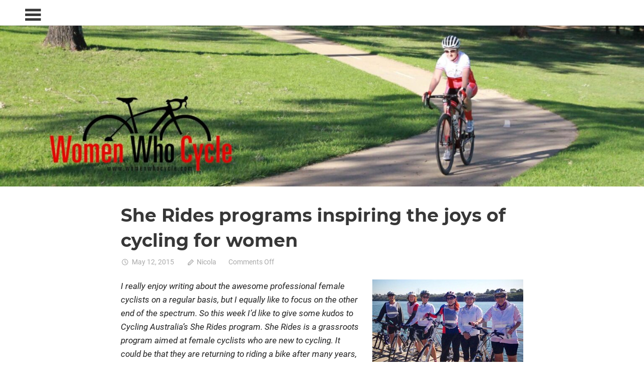

--- FILE ---
content_type: text/html; charset=UTF-8
request_url: https://womenwhocycle.com/she-rides-programs-inspiring-the-joys-of-cycling-for-women/
body_size: 9948
content:
<!DOCTYPE html>
<html lang="en-AU">

<head>
<meta charset="UTF-8">
<meta name="viewport" content="width=device-width, initial-scale=1">
<link rel="profile" href="http://gmpg.org/xfn/11">
<link rel="pingback" href="https://womenwhocycle.com/xmlrpc.php">

<meta name='robots' content='index, follow, max-image-preview:large, max-snippet:-1, max-video-preview:-1' />
	<style>img:is([sizes="auto" i], [sizes^="auto," i]) { contain-intrinsic-size: 3000px 1500px }</style>
	
	<!-- This site is optimized with the Yoast SEO plugin v26.7 - https://yoast.com/wordpress/plugins/seo/ -->
	<title>She Rides programs inspiring the joys of cycling for women -</title>
	<link rel="canonical" href="https://womenwhocycle.com/she-rides-programs-inspiring-the-joys-of-cycling-for-women/" />
	<meta property="og:locale" content="en_US" />
	<meta property="og:type" content="article" />
	<meta property="og:title" content="She Rides programs inspiring the joys of cycling for women -" />
	<meta property="og:description" content="I really enjoy writing about the awesome professional female cyclists on a regular basis, but I equally like to focus on the other end of" />
	<meta property="og:url" content="https://womenwhocycle.com/she-rides-programs-inspiring-the-joys-of-cycling-for-women/" />
	<meta property="article:published_time" content="2015-05-12T05:16:29+00:00" />
	<meta property="og:image" content="https://womenwhocycle.com/wp-content/uploads/2015/05/She-Rides-300x200.jpg" />
	<meta name="author" content="Nicola" />
	<meta name="twitter:card" content="summary_large_image" />
	<meta name="twitter:label1" content="Written by" />
	<meta name="twitter:data1" content="Nicola" />
	<meta name="twitter:label2" content="Est. reading time" />
	<meta name="twitter:data2" content="3 minutes" />
	<script type="application/ld+json" class="yoast-schema-graph">{"@context":"https://schema.org","@graph":[{"@type":"Article","@id":"https://womenwhocycle.com/she-rides-programs-inspiring-the-joys-of-cycling-for-women/#article","isPartOf":{"@id":"https://womenwhocycle.com/she-rides-programs-inspiring-the-joys-of-cycling-for-women/"},"author":{"name":"Nicola","@id":"https://womenwhocycle.com/#/schema/person/7d7baa1c37f70d4f490e934e314c735a"},"headline":"She Rides programs inspiring the joys of cycling for women","datePublished":"2015-05-12T05:16:29+00:00","mainEntityOfPage":{"@id":"https://womenwhocycle.com/she-rides-programs-inspiring-the-joys-of-cycling-for-women/"},"wordCount":614,"commentCount":0,"image":{"@id":"https://womenwhocycle.com/she-rides-programs-inspiring-the-joys-of-cycling-for-women/#primaryimage"},"thumbnailUrl":"https://womenwhocycle.com/wp-content/uploads/2015/05/She-Rides-300x200.jpg","articleSection":["Bike skills","Mountain bike riding","Women cycling"],"inLanguage":"en-AU","potentialAction":[{"@type":"CommentAction","name":"Comment","target":["https://womenwhocycle.com/she-rides-programs-inspiring-the-joys-of-cycling-for-women/#respond"]}]},{"@type":"WebPage","@id":"https://womenwhocycle.com/she-rides-programs-inspiring-the-joys-of-cycling-for-women/","url":"https://womenwhocycle.com/she-rides-programs-inspiring-the-joys-of-cycling-for-women/","name":"She Rides programs inspiring the joys of cycling for women -","isPartOf":{"@id":"https://womenwhocycle.com/#website"},"primaryImageOfPage":{"@id":"https://womenwhocycle.com/she-rides-programs-inspiring-the-joys-of-cycling-for-women/#primaryimage"},"image":{"@id":"https://womenwhocycle.com/she-rides-programs-inspiring-the-joys-of-cycling-for-women/#primaryimage"},"thumbnailUrl":"https://womenwhocycle.com/wp-content/uploads/2015/05/She-Rides-300x200.jpg","datePublished":"2015-05-12T05:16:29+00:00","author":{"@id":"https://womenwhocycle.com/#/schema/person/7d7baa1c37f70d4f490e934e314c735a"},"breadcrumb":{"@id":"https://womenwhocycle.com/she-rides-programs-inspiring-the-joys-of-cycling-for-women/#breadcrumb"},"inLanguage":"en-AU","potentialAction":[{"@type":"ReadAction","target":["https://womenwhocycle.com/she-rides-programs-inspiring-the-joys-of-cycling-for-women/"]}]},{"@type":"ImageObject","inLanguage":"en-AU","@id":"https://womenwhocycle.com/she-rides-programs-inspiring-the-joys-of-cycling-for-women/#primaryimage","url":"https://womenwhocycle.com/wp-content/uploads/2015/05/She-Rides.jpg","contentUrl":"https://womenwhocycle.com/wp-content/uploads/2015/05/She-Rides.jpg","width":300,"height":200},{"@type":"BreadcrumbList","@id":"https://womenwhocycle.com/she-rides-programs-inspiring-the-joys-of-cycling-for-women/#breadcrumb","itemListElement":[{"@type":"ListItem","position":1,"name":"Home","item":"https://womenwhocycle.com/"},{"@type":"ListItem","position":2,"name":"She Rides programs inspiring the joys of cycling for women"}]},{"@type":"WebSite","@id":"https://womenwhocycle.com/#website","url":"https://womenwhocycle.com/","name":"","description":"Women Who Cycle - A blog and resource for women who love cycling","potentialAction":[{"@type":"SearchAction","target":{"@type":"EntryPoint","urlTemplate":"https://womenwhocycle.com/?s={search_term_string}"},"query-input":{"@type":"PropertyValueSpecification","valueRequired":true,"valueName":"search_term_string"}}],"inLanguage":"en-AU"},{"@type":"Person","@id":"https://womenwhocycle.com/#/schema/person/7d7baa1c37f70d4f490e934e314c735a","name":"Nicola","image":{"@type":"ImageObject","inLanguage":"en-AU","@id":"https://womenwhocycle.com/#/schema/person/image/","url":"https://secure.gravatar.com/avatar/ddc5e8af27cde10a7aa96b118cea3ac5ec2834c7a35ff01f864e3a31c86b36cf?s=96&d=mm&r=g","contentUrl":"https://secure.gravatar.com/avatar/ddc5e8af27cde10a7aa96b118cea3ac5ec2834c7a35ff01f864e3a31c86b36cf?s=96&d=mm&r=g","caption":"Nicola"},"url":"https://womenwhocycle.com/author/wome5901/"}]}</script>
	<!-- / Yoast SEO plugin. -->


<link rel="alternate" type="application/rss+xml" title=" &raquo; Feed" href="https://womenwhocycle.com/feed/" />
<link rel="alternate" type="application/rss+xml" title=" &raquo; Comments Feed" href="https://womenwhocycle.com/comments/feed/" />
<script type="text/javascript">
/* <![CDATA[ */
window._wpemojiSettings = {"baseUrl":"https:\/\/s.w.org\/images\/core\/emoji\/16.0.1\/72x72\/","ext":".png","svgUrl":"https:\/\/s.w.org\/images\/core\/emoji\/16.0.1\/svg\/","svgExt":".svg","source":{"concatemoji":"https:\/\/womenwhocycle.com\/wp-includes\/js\/wp-emoji-release.min.js?ver=6.8.3"}};
/*! This file is auto-generated */
!function(s,n){var o,i,e;function c(e){try{var t={supportTests:e,timestamp:(new Date).valueOf()};sessionStorage.setItem(o,JSON.stringify(t))}catch(e){}}function p(e,t,n){e.clearRect(0,0,e.canvas.width,e.canvas.height),e.fillText(t,0,0);var t=new Uint32Array(e.getImageData(0,0,e.canvas.width,e.canvas.height).data),a=(e.clearRect(0,0,e.canvas.width,e.canvas.height),e.fillText(n,0,0),new Uint32Array(e.getImageData(0,0,e.canvas.width,e.canvas.height).data));return t.every(function(e,t){return e===a[t]})}function u(e,t){e.clearRect(0,0,e.canvas.width,e.canvas.height),e.fillText(t,0,0);for(var n=e.getImageData(16,16,1,1),a=0;a<n.data.length;a++)if(0!==n.data[a])return!1;return!0}function f(e,t,n,a){switch(t){case"flag":return n(e,"\ud83c\udff3\ufe0f\u200d\u26a7\ufe0f","\ud83c\udff3\ufe0f\u200b\u26a7\ufe0f")?!1:!n(e,"\ud83c\udde8\ud83c\uddf6","\ud83c\udde8\u200b\ud83c\uddf6")&&!n(e,"\ud83c\udff4\udb40\udc67\udb40\udc62\udb40\udc65\udb40\udc6e\udb40\udc67\udb40\udc7f","\ud83c\udff4\u200b\udb40\udc67\u200b\udb40\udc62\u200b\udb40\udc65\u200b\udb40\udc6e\u200b\udb40\udc67\u200b\udb40\udc7f");case"emoji":return!a(e,"\ud83e\udedf")}return!1}function g(e,t,n,a){var r="undefined"!=typeof WorkerGlobalScope&&self instanceof WorkerGlobalScope?new OffscreenCanvas(300,150):s.createElement("canvas"),o=r.getContext("2d",{willReadFrequently:!0}),i=(o.textBaseline="top",o.font="600 32px Arial",{});return e.forEach(function(e){i[e]=t(o,e,n,a)}),i}function t(e){var t=s.createElement("script");t.src=e,t.defer=!0,s.head.appendChild(t)}"undefined"!=typeof Promise&&(o="wpEmojiSettingsSupports",i=["flag","emoji"],n.supports={everything:!0,everythingExceptFlag:!0},e=new Promise(function(e){s.addEventListener("DOMContentLoaded",e,{once:!0})}),new Promise(function(t){var n=function(){try{var e=JSON.parse(sessionStorage.getItem(o));if("object"==typeof e&&"number"==typeof e.timestamp&&(new Date).valueOf()<e.timestamp+604800&&"object"==typeof e.supportTests)return e.supportTests}catch(e){}return null}();if(!n){if("undefined"!=typeof Worker&&"undefined"!=typeof OffscreenCanvas&&"undefined"!=typeof URL&&URL.createObjectURL&&"undefined"!=typeof Blob)try{var e="postMessage("+g.toString()+"("+[JSON.stringify(i),f.toString(),p.toString(),u.toString()].join(",")+"));",a=new Blob([e],{type:"text/javascript"}),r=new Worker(URL.createObjectURL(a),{name:"wpTestEmojiSupports"});return void(r.onmessage=function(e){c(n=e.data),r.terminate(),t(n)})}catch(e){}c(n=g(i,f,p,u))}t(n)}).then(function(e){for(var t in e)n.supports[t]=e[t],n.supports.everything=n.supports.everything&&n.supports[t],"flag"!==t&&(n.supports.everythingExceptFlag=n.supports.everythingExceptFlag&&n.supports[t]);n.supports.everythingExceptFlag=n.supports.everythingExceptFlag&&!n.supports.flag,n.DOMReady=!1,n.readyCallback=function(){n.DOMReady=!0}}).then(function(){return e}).then(function(){var e;n.supports.everything||(n.readyCallback(),(e=n.source||{}).concatemoji?t(e.concatemoji):e.wpemoji&&e.twemoji&&(t(e.twemoji),t(e.wpemoji)))}))}((window,document),window._wpemojiSettings);
/* ]]> */
</script>
<link rel='stylesheet' id='pocono-custom-fonts-css' href='https://womenwhocycle.com/wp-content/themes/pocono/assets/css/custom-fonts.css?ver=20180413' type='text/css' media='all' />
<style id='wp-emoji-styles-inline-css' type='text/css'>

	img.wp-smiley, img.emoji {
		display: inline !important;
		border: none !important;
		box-shadow: none !important;
		height: 1em !important;
		width: 1em !important;
		margin: 0 0.07em !important;
		vertical-align: -0.1em !important;
		background: none !important;
		padding: 0 !important;
	}
</style>
<link rel='stylesheet' id='wp-block-library-css' href='https://womenwhocycle.com/wp-includes/css/dist/block-library/style.min.css?ver=6.8.3' type='text/css' media='all' />
<style id='classic-theme-styles-inline-css' type='text/css'>
/*! This file is auto-generated */
.wp-block-button__link{color:#fff;background-color:#32373c;border-radius:9999px;box-shadow:none;text-decoration:none;padding:calc(.667em + 2px) calc(1.333em + 2px);font-size:1.125em}.wp-block-file__button{background:#32373c;color:#fff;text-decoration:none}
</style>
<style id='global-styles-inline-css' type='text/css'>
:root{--wp--preset--aspect-ratio--square: 1;--wp--preset--aspect-ratio--4-3: 4/3;--wp--preset--aspect-ratio--3-4: 3/4;--wp--preset--aspect-ratio--3-2: 3/2;--wp--preset--aspect-ratio--2-3: 2/3;--wp--preset--aspect-ratio--16-9: 16/9;--wp--preset--aspect-ratio--9-16: 9/16;--wp--preset--color--black: #222222;--wp--preset--color--cyan-bluish-gray: #abb8c3;--wp--preset--color--white: #ffffff;--wp--preset--color--pale-pink: #f78da7;--wp--preset--color--vivid-red: #cf2e2e;--wp--preset--color--luminous-vivid-orange: #ff6900;--wp--preset--color--luminous-vivid-amber: #fcb900;--wp--preset--color--light-green-cyan: #7bdcb5;--wp--preset--color--vivid-green-cyan: #00d084;--wp--preset--color--pale-cyan-blue: #8ed1fc;--wp--preset--color--vivid-cyan-blue: #0693e3;--wp--preset--color--vivid-purple: #9b51e0;--wp--preset--color--primary: #ff5555;--wp--preset--color--light-gray: #f0f0f0;--wp--preset--color--dark-gray: #777777;--wp--preset--gradient--vivid-cyan-blue-to-vivid-purple: linear-gradient(135deg,rgba(6,147,227,1) 0%,rgb(155,81,224) 100%);--wp--preset--gradient--light-green-cyan-to-vivid-green-cyan: linear-gradient(135deg,rgb(122,220,180) 0%,rgb(0,208,130) 100%);--wp--preset--gradient--luminous-vivid-amber-to-luminous-vivid-orange: linear-gradient(135deg,rgba(252,185,0,1) 0%,rgba(255,105,0,1) 100%);--wp--preset--gradient--luminous-vivid-orange-to-vivid-red: linear-gradient(135deg,rgba(255,105,0,1) 0%,rgb(207,46,46) 100%);--wp--preset--gradient--very-light-gray-to-cyan-bluish-gray: linear-gradient(135deg,rgb(238,238,238) 0%,rgb(169,184,195) 100%);--wp--preset--gradient--cool-to-warm-spectrum: linear-gradient(135deg,rgb(74,234,220) 0%,rgb(151,120,209) 20%,rgb(207,42,186) 40%,rgb(238,44,130) 60%,rgb(251,105,98) 80%,rgb(254,248,76) 100%);--wp--preset--gradient--blush-light-purple: linear-gradient(135deg,rgb(255,206,236) 0%,rgb(152,150,240) 100%);--wp--preset--gradient--blush-bordeaux: linear-gradient(135deg,rgb(254,205,165) 0%,rgb(254,45,45) 50%,rgb(107,0,62) 100%);--wp--preset--gradient--luminous-dusk: linear-gradient(135deg,rgb(255,203,112) 0%,rgb(199,81,192) 50%,rgb(65,88,208) 100%);--wp--preset--gradient--pale-ocean: linear-gradient(135deg,rgb(255,245,203) 0%,rgb(182,227,212) 50%,rgb(51,167,181) 100%);--wp--preset--gradient--electric-grass: linear-gradient(135deg,rgb(202,248,128) 0%,rgb(113,206,126) 100%);--wp--preset--gradient--midnight: linear-gradient(135deg,rgb(2,3,129) 0%,rgb(40,116,252) 100%);--wp--preset--font-size--small: 13px;--wp--preset--font-size--medium: 20px;--wp--preset--font-size--large: 36px;--wp--preset--font-size--x-large: 42px;--wp--preset--spacing--20: 0.44rem;--wp--preset--spacing--30: 0.67rem;--wp--preset--spacing--40: 1rem;--wp--preset--spacing--50: 1.5rem;--wp--preset--spacing--60: 2.25rem;--wp--preset--spacing--70: 3.38rem;--wp--preset--spacing--80: 5.06rem;--wp--preset--shadow--natural: 6px 6px 9px rgba(0, 0, 0, 0.2);--wp--preset--shadow--deep: 12px 12px 50px rgba(0, 0, 0, 0.4);--wp--preset--shadow--sharp: 6px 6px 0px rgba(0, 0, 0, 0.2);--wp--preset--shadow--outlined: 6px 6px 0px -3px rgba(255, 255, 255, 1), 6px 6px rgba(0, 0, 0, 1);--wp--preset--shadow--crisp: 6px 6px 0px rgba(0, 0, 0, 1);}:where(.is-layout-flex){gap: 0.5em;}:where(.is-layout-grid){gap: 0.5em;}body .is-layout-flex{display: flex;}.is-layout-flex{flex-wrap: wrap;align-items: center;}.is-layout-flex > :is(*, div){margin: 0;}body .is-layout-grid{display: grid;}.is-layout-grid > :is(*, div){margin: 0;}:where(.wp-block-columns.is-layout-flex){gap: 2em;}:where(.wp-block-columns.is-layout-grid){gap: 2em;}:where(.wp-block-post-template.is-layout-flex){gap: 1.25em;}:where(.wp-block-post-template.is-layout-grid){gap: 1.25em;}.has-black-color{color: var(--wp--preset--color--black) !important;}.has-cyan-bluish-gray-color{color: var(--wp--preset--color--cyan-bluish-gray) !important;}.has-white-color{color: var(--wp--preset--color--white) !important;}.has-pale-pink-color{color: var(--wp--preset--color--pale-pink) !important;}.has-vivid-red-color{color: var(--wp--preset--color--vivid-red) !important;}.has-luminous-vivid-orange-color{color: var(--wp--preset--color--luminous-vivid-orange) !important;}.has-luminous-vivid-amber-color{color: var(--wp--preset--color--luminous-vivid-amber) !important;}.has-light-green-cyan-color{color: var(--wp--preset--color--light-green-cyan) !important;}.has-vivid-green-cyan-color{color: var(--wp--preset--color--vivid-green-cyan) !important;}.has-pale-cyan-blue-color{color: var(--wp--preset--color--pale-cyan-blue) !important;}.has-vivid-cyan-blue-color{color: var(--wp--preset--color--vivid-cyan-blue) !important;}.has-vivid-purple-color{color: var(--wp--preset--color--vivid-purple) !important;}.has-black-background-color{background-color: var(--wp--preset--color--black) !important;}.has-cyan-bluish-gray-background-color{background-color: var(--wp--preset--color--cyan-bluish-gray) !important;}.has-white-background-color{background-color: var(--wp--preset--color--white) !important;}.has-pale-pink-background-color{background-color: var(--wp--preset--color--pale-pink) !important;}.has-vivid-red-background-color{background-color: var(--wp--preset--color--vivid-red) !important;}.has-luminous-vivid-orange-background-color{background-color: var(--wp--preset--color--luminous-vivid-orange) !important;}.has-luminous-vivid-amber-background-color{background-color: var(--wp--preset--color--luminous-vivid-amber) !important;}.has-light-green-cyan-background-color{background-color: var(--wp--preset--color--light-green-cyan) !important;}.has-vivid-green-cyan-background-color{background-color: var(--wp--preset--color--vivid-green-cyan) !important;}.has-pale-cyan-blue-background-color{background-color: var(--wp--preset--color--pale-cyan-blue) !important;}.has-vivid-cyan-blue-background-color{background-color: var(--wp--preset--color--vivid-cyan-blue) !important;}.has-vivid-purple-background-color{background-color: var(--wp--preset--color--vivid-purple) !important;}.has-black-border-color{border-color: var(--wp--preset--color--black) !important;}.has-cyan-bluish-gray-border-color{border-color: var(--wp--preset--color--cyan-bluish-gray) !important;}.has-white-border-color{border-color: var(--wp--preset--color--white) !important;}.has-pale-pink-border-color{border-color: var(--wp--preset--color--pale-pink) !important;}.has-vivid-red-border-color{border-color: var(--wp--preset--color--vivid-red) !important;}.has-luminous-vivid-orange-border-color{border-color: var(--wp--preset--color--luminous-vivid-orange) !important;}.has-luminous-vivid-amber-border-color{border-color: var(--wp--preset--color--luminous-vivid-amber) !important;}.has-light-green-cyan-border-color{border-color: var(--wp--preset--color--light-green-cyan) !important;}.has-vivid-green-cyan-border-color{border-color: var(--wp--preset--color--vivid-green-cyan) !important;}.has-pale-cyan-blue-border-color{border-color: var(--wp--preset--color--pale-cyan-blue) !important;}.has-vivid-cyan-blue-border-color{border-color: var(--wp--preset--color--vivid-cyan-blue) !important;}.has-vivid-purple-border-color{border-color: var(--wp--preset--color--vivid-purple) !important;}.has-vivid-cyan-blue-to-vivid-purple-gradient-background{background: var(--wp--preset--gradient--vivid-cyan-blue-to-vivid-purple) !important;}.has-light-green-cyan-to-vivid-green-cyan-gradient-background{background: var(--wp--preset--gradient--light-green-cyan-to-vivid-green-cyan) !important;}.has-luminous-vivid-amber-to-luminous-vivid-orange-gradient-background{background: var(--wp--preset--gradient--luminous-vivid-amber-to-luminous-vivid-orange) !important;}.has-luminous-vivid-orange-to-vivid-red-gradient-background{background: var(--wp--preset--gradient--luminous-vivid-orange-to-vivid-red) !important;}.has-very-light-gray-to-cyan-bluish-gray-gradient-background{background: var(--wp--preset--gradient--very-light-gray-to-cyan-bluish-gray) !important;}.has-cool-to-warm-spectrum-gradient-background{background: var(--wp--preset--gradient--cool-to-warm-spectrum) !important;}.has-blush-light-purple-gradient-background{background: var(--wp--preset--gradient--blush-light-purple) !important;}.has-blush-bordeaux-gradient-background{background: var(--wp--preset--gradient--blush-bordeaux) !important;}.has-luminous-dusk-gradient-background{background: var(--wp--preset--gradient--luminous-dusk) !important;}.has-pale-ocean-gradient-background{background: var(--wp--preset--gradient--pale-ocean) !important;}.has-electric-grass-gradient-background{background: var(--wp--preset--gradient--electric-grass) !important;}.has-midnight-gradient-background{background: var(--wp--preset--gradient--midnight) !important;}.has-small-font-size{font-size: var(--wp--preset--font-size--small) !important;}.has-medium-font-size{font-size: var(--wp--preset--font-size--medium) !important;}.has-large-font-size{font-size: var(--wp--preset--font-size--large) !important;}.has-x-large-font-size{font-size: var(--wp--preset--font-size--x-large) !important;}
:where(.wp-block-post-template.is-layout-flex){gap: 1.25em;}:where(.wp-block-post-template.is-layout-grid){gap: 1.25em;}
:where(.wp-block-columns.is-layout-flex){gap: 2em;}:where(.wp-block-columns.is-layout-grid){gap: 2em;}
:root :where(.wp-block-pullquote){font-size: 1.5em;line-height: 1.6;}
</style>
<link rel='stylesheet' id='wp-components-css' href='https://womenwhocycle.com/wp-includes/css/dist/components/style.min.css?ver=6.8.3' type='text/css' media='all' />
<link rel='stylesheet' id='godaddy-styles-css' href='https://womenwhocycle.com/wp-content/mu-plugins/vendor/wpex/godaddy-launch/includes/Dependencies/GoDaddy/Styles/build/latest.css?ver=2.0.2' type='text/css' media='all' />
<link rel='stylesheet' id='pocono-stylesheet-css' href='https://womenwhocycle.com/wp-content/themes/pocono/style.css?ver=1.6' type='text/css' media='all' />
<style id='pocono-stylesheet-inline-css' type='text/css'>
.site-title, .site-description { position: absolute; clip: rect(1px, 1px, 1px, 1px); width: 1px; height: 1px; overflow: hidden; }
</style>
<link rel='stylesheet' id='genericons-css' href='https://womenwhocycle.com/wp-content/themes/pocono/assets/genericons/genericons.css?ver=3.4.1' type='text/css' media='all' />
<link rel='stylesheet' id='pocono-themezee-related-posts-css' href='https://womenwhocycle.com/wp-content/themes/pocono/assets/css/themezee-related-posts.css?ver=20160421' type='text/css' media='all' />
<link rel='stylesheet' id='flick-css' href='https://womenwhocycle.com/wp-content/plugins/mailchimp/assets/css/flick/flick.css?ver=2.0.1' type='text/css' media='all' />
<link rel='stylesheet' id='mailchimp_sf_main_css-css' href='https://womenwhocycle.com/wp-content/plugins/mailchimp/assets/css/frontend.css?ver=2.0.1' type='text/css' media='all' />
<script type="text/javascript" src="https://womenwhocycle.com/wp-includes/js/jquery/jquery.min.js?ver=3.7.1" id="jquery-core-js"></script>
<script type="text/javascript" src="https://womenwhocycle.com/wp-includes/js/jquery/jquery-migrate.min.js?ver=3.4.1" id="jquery-migrate-js"></script>
<script type="text/javascript" src="https://womenwhocycle.com/wp-content/themes/pocono/assets/js/sidebar.js?ver=20161129" id="pocono-jquery-sidebar-js"></script>
<script type="text/javascript" src="https://womenwhocycle.com/wp-content/themes/pocono/assets/js/sticky-header.js?ver=20160512" id="pocono-jquery-sticky-header-js"></script>
<link rel="https://api.w.org/" href="https://womenwhocycle.com/wp-json/" /><link rel="alternate" title="JSON" type="application/json" href="https://womenwhocycle.com/wp-json/wp/v2/posts/1548" /><link rel="EditURI" type="application/rsd+xml" title="RSD" href="https://womenwhocycle.com/xmlrpc.php?rsd" />
<meta name="generator" content="WordPress 6.8.3" />
<link rel='shortlink' href='https://womenwhocycle.com/?p=1548' />
<link rel="alternate" title="oEmbed (JSON)" type="application/json+oembed" href="https://womenwhocycle.com/wp-json/oembed/1.0/embed?url=https%3A%2F%2Fwomenwhocycle.com%2Fshe-rides-programs-inspiring-the-joys-of-cycling-for-women%2F" />
<link rel="alternate" title="oEmbed (XML)" type="text/xml+oembed" href="https://womenwhocycle.com/wp-json/oembed/1.0/embed?url=https%3A%2F%2Fwomenwhocycle.com%2Fshe-rides-programs-inspiring-the-joys-of-cycling-for-women%2F&#038;format=xml" />
<style type="text/css">.recentcomments a{display:inline !important;padding:0 !important;margin:0 !important;}</style><link rel="icon" href="https://womenwhocycle.com/wp-content/uploads/2019/06/cropped-bicycle-32x32.jpg" sizes="32x32" />
<link rel="icon" href="https://womenwhocycle.com/wp-content/uploads/2019/06/cropped-bicycle-192x192.jpg" sizes="192x192" />
<link rel="apple-touch-icon" href="https://womenwhocycle.com/wp-content/uploads/2019/06/cropped-bicycle-180x180.jpg" />
<meta name="msapplication-TileImage" content="https://womenwhocycle.com/wp-content/uploads/2019/06/cropped-bicycle-270x270.jpg" />
</head>

<body class="wp-singular post-template-default single single-post postid-1548 single-format-standard wp-embed-responsive wp-theme-pocono post-layout-two-columns post-layout-columns categories-hidden">

	<div id="page" class="hfeed site">

		<a class="skip-link screen-reader-text" href="#content">Skip to content</a>

		<header id="masthead" class="site-header clearfix" role="banner">

			<div class="header-main container clearfix">

					<section class="sidebar-navigation-container">

		<button id="sidebar-navigation-toggle" class="sidebar-navigation-toggle" type="button" aria-label="Toggle sidebar navigation menu"></button>

		<div id="sidebar-navigation" class="sidebar-navigation widget-area clearfix" role="complementary">

		
			<aside class="widget widget_pages clearfix">
				<div class="widget-header"><h3 class="widget-title">Navigation</h3></div>
				<ul class="default-navigation">
					<li class="page_item page-item-3722"><a href="https://womenwhocycle.com/freelance-storyteller/">Freelance storyteller</a></li>
<li class="page_item page-item-175"><a href="https://womenwhocycle.com/products/">Product reviews</a></li>
<li class="page_item page-item-8"><a href="https://womenwhocycle.com/my-favourite-stuff/">Product Directory</a></li>
<li class="page_item page-item-1121"><a href="https://womenwhocycle.com/buy-custom-kit/">Buy custom kit</a></li>
<li class="page_item page-item-5"><a href="https://womenwhocycle.com/my-story/">About</a></li>
<li class="page_item page-item-1901"><a href="https://womenwhocycle.com/partnerships/">Partnerships</a></li>
<li class="page_item page-item-32"><a href="https://womenwhocycle.com/contact-me/">Contact</a></li>
				</ul>
			</aside>

        
		</div><!-- #sidebar-navigation -->
	</section>

				<div id="logo" class="site-branding clearfix">

										
			<p class="site-title"><a href="https://womenwhocycle.com/" rel="home"></a></p>

							
			<p class="site-description">Women Who Cycle &#8211; A blog and resource for women who love cycling</p>

		
				</div><!-- .site-branding -->

				<div id="header-social-icons" class="header-social-icons social-icons-navigation clearfix">
									</div>

			</div><!-- .header-main -->

		</header><!-- #masthead -->

		
		
			<div id="headimg" class="header-image">

				<a href="https://womenwhocycle.com/" rel="home">
					<img src="https://womenwhocycle.com/wp-content/uploads/2022/10/cropped-WWC-banner-with-logo-scaled-1.jpg" srcset="https://womenwhocycle.com/wp-content/uploads/2022/10/cropped-WWC-banner-with-logo-scaled-1.jpg 1920w, https://womenwhocycle.com/wp-content/uploads/2022/10/cropped-WWC-banner-with-logo-scaled-1-768x192.jpg 768w, https://womenwhocycle.com/wp-content/uploads/2022/10/cropped-WWC-banner-with-logo-scaled-1-1536x384.jpg 1536w" width="1920" height="480" alt="">
				</a>

			</div>

		
		<div id="content" class="site-content container clearfix">

	<section id="primary" class="content-single content-area">
		<main id="main" class="site-main" role="main">
				
		
		
<article id="post-1548" class="post-1548 post type-post status-publish format-standard hentry category-bike-skills category-mountain-bike-riding category-women-cycling">

	
	
		<div class="entry-categories clearfix">

			<span class="meta-category">
				<a href="https://womenwhocycle.com/category/bike-skills/" rel="category tag">Bike skills</a> <a href="https://womenwhocycle.com/category/mountain-bike-riding/" rel="category tag">Mountain bike riding</a> <a href="https://womenwhocycle.com/category/women-cycling/" rel="category tag">Women cycling</a>			</span>

		</div><!-- .entry-categories -->

		
	<div class="post-content clearfix">

		<header class="entry-header">

			<h1 class="entry-title">She Rides programs inspiring the joys of cycling for women</h1>
			<div class="entry-meta"><span class="meta-date"><a href="https://womenwhocycle.com/she-rides-programs-inspiring-the-joys-of-cycling-for-women/" title="3:16 pm" rel="bookmark"><time class="entry-date published updated" datetime="2015-05-12T15:16:29+10:00">May 12, 2015</time></a></span><span class="meta-author"> <span class="author vcard"><a class="url fn n" href="https://womenwhocycle.com/author/wome5901/" title="View all posts by Nicola" rel="author">Nicola</a></span></span><span class="meta-comments"> <span>Comments Off<span class="screen-reader-text"> on She Rides programs inspiring the joys of cycling for women</span></span></span></div>
		</header><!-- .entry-header -->

		<div class="entry-content clearfix">

			<p><em><a href="https://womenwhocycle.com/wp-content/uploads/2015/05/She-Rides.jpg"><img fetchpriority="high" decoding="async" class="alignright size-medium wp-image-1549" src="https://womenwhocycle.com/wp-content/uploads/2015/05/She-Rides-300x200.jpg" alt="She Rides" width="300" height="200" /></a>I really enjoy writing about the awesome professional female cyclists on a regular basis, but I equally like to focus on the other end of the spectrum. So this week I’d like to give some kudos to Cycling Australia’s She Rides program. She Rides is a grassroots program aimed at female cyclists who are new to cycling. It could be that they are returning to riding a bike after many years, or in some cases they’ve previously missed out altogether. I don’t know if I would have had the confidence to try road biking six years ago if I hadn’t ridden a bike as a child, so I really commend any woman who takes up cycling as an adult.</em></p>
<p><em>Here’s an abridged version of the report I found on the Cycling Australia website last week profiling the She Rides program…..</em></p>
<p>Cycling Australia’s women’s riding initiative She Rides is celebrating a successful first year of delivery with 90% of 2014 program participants reporting a significant increase in riding knowledge, skills and confidence.</p>
<p>Developed in 2014, She Rides aims to provide women with the opportunity to ride regularly, to ride safely through skills and knowledge, and with motivation by connecting like-minded women to develop regular riding behaviours.</p>
<p><span id="more-1548"></span></p>
<p>The eight-week road/traffic or mountain bike program focuses on the progressive development of riding skills and building confidence to ride on shared paths/low traffic roads or mountain bike tracks/trails in groups.</p>
<p>Commencing with seven pilot programs in NSW and Queensland, She Rides has expanded to 83 programs in 2015 with the three-tiered programs now available in 35 locations around the country.</p>
<p>In a great outcome following the first twelve months of the program, 90% of 2014 program participants have reported their bike confidence has increased and they are now highly likely to ride on a shared pathway, in a bike lane or on a low traffic/quiet road.</p>
<p>The program also achieved significant shifts in participants’ riding knowledge, skills and confidence including, but not limited to;</p>
<p>Knowledge. On average, 83% of 2014 She Rides participants are more knowledgeable on the road rules for bike riders and how to ride safety on pathways and low traffic roads post She Rides &#8211; a 60% shift prior to participating in a She Rides program; and</p>
<p>Skills and Confidence. On average, 93% of 2014 She Rides participants rate their basic bike riding skills and traffic riding skills as very good or excellent post She Rides &#8211; a 77% shift prior to participating in a She Rides program.</p>
<p>The program has had a significant personal impact on the personal lives of hundreds of women, many of who continue to ride since participating.</p>
<p>“I must admit my life has changed since doing the program,“ said Autumn 2014 participant Dee Apps, who continues to ride regularly since attending a program at Sydney Olympic Park. “After getting back on a bike after 50 odd years, and just a year since I started my She Rides program, I feel fitter than I have in years. Who would have thought at age 65 I would be wearing lycra!&#8221;</p>
<p>Cycling Australia Chief Executive Officer Nick Green OAM is pleased with the opportunities She Rides programs have provided for women and the significant growth seen in its first year.</p>
<p>&#8220;She Rides further strengthens our commitment to the development of women’s cycling and I certainly look forward to seeing this program grow in the coming years, and seeing more women out on their bike enjoying riding right across the country,” Green said.</p>
<p>She Rides programs will be held again during spring with Basics, Confidence and Together options available.</p>
<p>For more information, visit the <a href="http://www.cycling.org.au/Recreation/She-Rides" target="_blank">She Rides website pages</a>.</p>
<p><em></em></p>

			
		</div><!-- .entry-content -->

		<footer class="entry-footer">

						
	<nav class="navigation post-navigation" aria-label="Posts">
		<h2 class="screen-reader-text">Post navigation</h2>
		<div class="nav-links"><div class="nav-previous"><a href="https://womenwhocycle.com/simple-bike-maintenance-tips-for-women-and-men/" rel="prev"><span class="screen-reader-text">Previous Post:</span>Simple bike maintenance tips for women (and men)</a></div><div class="nav-next"><a href="https://womenwhocycle.com/every-womans-guide-to-bunch-riding/" rel="next"><span class="screen-reader-text">Next Post:</span>Every woman&#8217;s guide to bunch riding</a></div></div>
	</nav>
		</footer><!-- .entry-footer -->

	</div>

</article>

<div id="comments" class="comments-area">

	
	
	
	
</div><!-- #comments -->
		
		</main><!-- #main -->
	</section><!-- #primary -->

		

	</div><!-- #content -->

	
	<div id="footer" class="footer-wrap">

		<footer id="colophon" class="site-footer container clearfix" role="contentinfo">

			
			<div id="footer-text" class="site-info">
				
	<span class="credit-link">
		WordPress Theme: Pocono by <a href="https://themezee.com/" target="_blank" rel="nofollow">ThemeZee</a>.	</span>

				</div><!-- .site-info -->

		</footer><!-- #colophon -->

	</div>

</div><!-- #page -->

<script type="speculationrules">
{"prefetch":[{"source":"document","where":{"and":[{"href_matches":"\/*"},{"not":{"href_matches":["\/wp-*.php","\/wp-admin\/*","\/wp-content\/uploads\/*","\/wp-content\/*","\/wp-content\/plugins\/*","\/wp-content\/themes\/pocono\/*","\/*\\?(.+)"]}},{"not":{"selector_matches":"a[rel~=\"nofollow\"]"}},{"not":{"selector_matches":".no-prefetch, .no-prefetch a"}}]},"eagerness":"conservative"}]}
</script>
<script type="text/javascript" src="https://womenwhocycle.com/wp-includes/js/jquery/jquery.form.min.js?ver=4.3.0" id="jquery-form-js"></script>
<script type="text/javascript" src="https://womenwhocycle.com/wp-includes/js/jquery/ui/core.min.js?ver=1.13.3" id="jquery-ui-core-js"></script>
<script type="text/javascript" src="https://womenwhocycle.com/wp-includes/js/jquery/ui/datepicker.min.js?ver=1.13.3" id="jquery-ui-datepicker-js"></script>
<script type="text/javascript" id="jquery-ui-datepicker-js-after">
/* <![CDATA[ */
jQuery(function(jQuery){jQuery.datepicker.setDefaults({"closeText":"Close","currentText":"Today","monthNames":["January","February","March","April","May","June","July","August","September","October","November","December"],"monthNamesShort":["Jan","Feb","Mar","Apr","May","Jun","Jul","Aug","Sep","Oct","Nov","Dec"],"nextText":"Next","prevText":"Previous","dayNames":["Sunday","Monday","Tuesday","Wednesday","Thursday","Friday","Saturday"],"dayNamesShort":["Sun","Mon","Tue","Wed","Thu","Fri","Sat"],"dayNamesMin":["S","M","T","W","T","F","S"],"dateFormat":"MM d, yy","firstDay":0,"isRTL":false});});
/* ]]> */
</script>
<script type="text/javascript" id="mailchimp_sf_main_js-js-extra">
/* <![CDATA[ */
var mailchimpSF = {"ajax_url":"https:\/\/womenwhocycle.com\/","phone_validation_error":"Please enter a valid phone number."};
/* ]]> */
</script>
<script type="text/javascript" src="https://womenwhocycle.com/wp-content/plugins/mailchimp/assets/js/mailchimp.js?ver=2.0.1" id="mailchimp_sf_main_js-js"></script>
		<script>'undefined'=== typeof _trfq || (window._trfq = []);'undefined'=== typeof _trfd && (window._trfd=[]),
                _trfd.push({'tccl.baseHost':'secureserver.net'}),
                _trfd.push({'ap':'wpaas_v2'},
                    {'server':'0e0792a7cf9a'},
                    {'pod':'c25-prod-p3-us-west-2'},
                                        {'xid':'44733670'},
                    {'wp':'6.8.3'},
                    {'php':'8.2.30'},
                    {'loggedin':'0'},
                    {'cdn':'1'},
                    {'builder':''},
                    {'theme':'pocono'},
                    {'wds':'0'},
                    {'wp_alloptions_count':'406'},
                    {'wp_alloptions_bytes':'107808'},
                    {'gdl_coming_soon_page':'0'}
                    , {'appid':'722095'}                 );
            var trafficScript = document.createElement('script'); trafficScript.src = 'https://img1.wsimg.com/signals/js/clients/scc-c2/scc-c2.min.js'; window.document.head.appendChild(trafficScript);</script>
		<script>window.addEventListener('click', function (elem) { var _elem$target, _elem$target$dataset, _window, _window$_trfq; return (elem === null || elem === void 0 ? void 0 : (_elem$target = elem.target) === null || _elem$target === void 0 ? void 0 : (_elem$target$dataset = _elem$target.dataset) === null || _elem$target$dataset === void 0 ? void 0 : _elem$target$dataset.eid) && ((_window = window) === null || _window === void 0 ? void 0 : (_window$_trfq = _window._trfq) === null || _window$_trfq === void 0 ? void 0 : _window$_trfq.push(["cmdLogEvent", "click", elem.target.dataset.eid]));});</script>
		<script src='https://img1.wsimg.com/traffic-assets/js/tccl-tti.min.js' onload="window.tti.calculateTTI()"></script>
		
</body>
</html>
